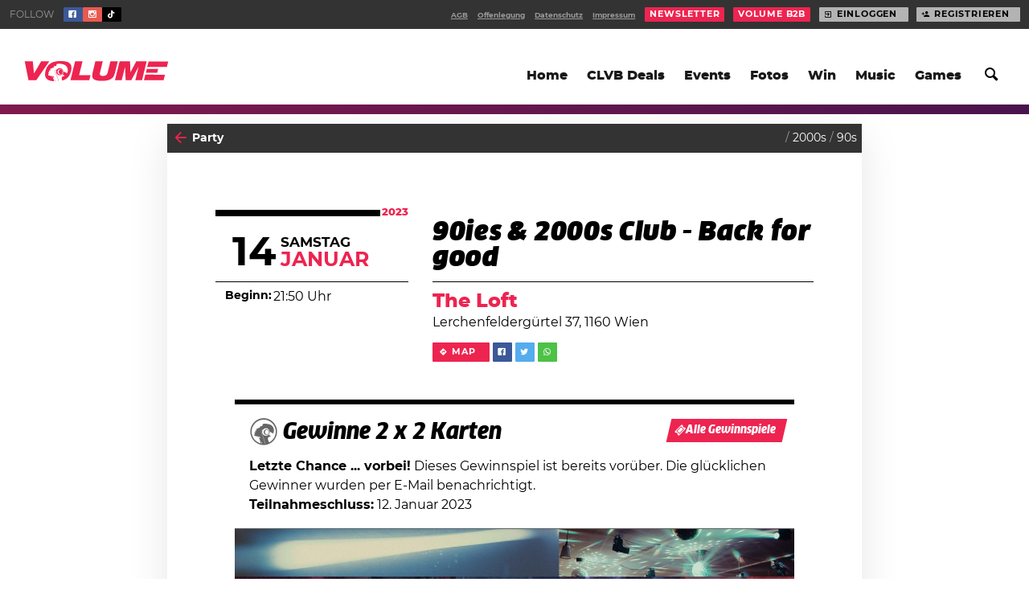

--- FILE ---
content_type: text/html; charset=UTF-8
request_url: https://www.volume.at/events/90ies-2000s-club-back-for-good-2023-01-14/
body_size: 19670
content:
<!doctype html>
<html lang="de-DE" class="html no-js">
<head>

		        <script>(function(w,d,s,l,i){w[l]=w[l]||[];w[l].push({'gtm.start':
        new Date().getTime(),event:'gtm.js'});var f=d.getElementsByTagName(s)[0],
        j=d.createElement(s),dl=l!='dataLayer'?'&l='+l:'';j.async=true;j.src=
        'https://www.googletagmanager.com/gtm.js?id='+i+dl;f.parentNode.insertBefore(j,f);
        })(window,document,'script','dataLayer','GTM-P76WX7L');</script>
        <!-- End Google Tag Manager -->

		
	
	<title>90ies &amp; 2000s Club - Back for good @ The Loft, Wien · 14.01.2023 · Volume Events</title>
	<meta charset="utf-8">
	<meta http-equiv="x-ua-compatible" content="ie=edge">
	<meta name="viewport" content="width=device-width, initial-scale=1.0">
	<meta name="mobile-web-app-capable" content="yes">

	<script type='text/javascript'>
				window.decibel = window.decibel || {}
		window.decibel.ads = window.decibel.ads || {}
		window.decibel.ads.config = {"networkid":1003,"siteId":266014,"pageName":"events","target":"type=article;id=906856;"}	</script>

	<meta name='robots' content='max-image-preview:large' />
	<style>img:is([sizes="auto" i], [sizes^="auto," i]) { contain-intrinsic-size: 3000px 1500px }</style>
	<link rel='stylesheet' id='wp-block-library-css' href='https://www.volume.at/wp-includes/css/dist/block-library/style.min.css?ver=6.8.3' type='text/css' media='all' />
<style id='classic-theme-styles-inline-css' type='text/css'>
/*! This file is auto-generated */
.wp-block-button__link{color:#fff;background-color:#32373c;border-radius:9999px;box-shadow:none;text-decoration:none;padding:calc(.667em + 2px) calc(1.333em + 2px);font-size:1.125em}.wp-block-file__button{background:#32373c;color:#fff;text-decoration:none}
</style>
<style id='elasticpress-related-posts-style-inline-css' type='text/css'>
.editor-styles-wrapper .wp-block-elasticpress-related-posts ul,.wp-block-elasticpress-related-posts ul{list-style-type:none;padding:0}.editor-styles-wrapper .wp-block-elasticpress-related-posts ul li a>div{display:inline}

</style>
<style id='global-styles-inline-css' type='text/css'>
:root{--wp--preset--aspect-ratio--square: 1;--wp--preset--aspect-ratio--4-3: 4/3;--wp--preset--aspect-ratio--3-4: 3/4;--wp--preset--aspect-ratio--3-2: 3/2;--wp--preset--aspect-ratio--2-3: 2/3;--wp--preset--aspect-ratio--16-9: 16/9;--wp--preset--aspect-ratio--9-16: 9/16;--wp--preset--color--black: #000000;--wp--preset--color--cyan-bluish-gray: #abb8c3;--wp--preset--color--white: #ffffff;--wp--preset--color--pale-pink: #f78da7;--wp--preset--color--vivid-red: #cf2e2e;--wp--preset--color--luminous-vivid-orange: #ff6900;--wp--preset--color--luminous-vivid-amber: #fcb900;--wp--preset--color--light-green-cyan: #7bdcb5;--wp--preset--color--vivid-green-cyan: #00d084;--wp--preset--color--pale-cyan-blue: #8ed1fc;--wp--preset--color--vivid-cyan-blue: #0693e3;--wp--preset--color--vivid-purple: #9b51e0;--wp--preset--gradient--vivid-cyan-blue-to-vivid-purple: linear-gradient(135deg,rgba(6,147,227,1) 0%,rgb(155,81,224) 100%);--wp--preset--gradient--light-green-cyan-to-vivid-green-cyan: linear-gradient(135deg,rgb(122,220,180) 0%,rgb(0,208,130) 100%);--wp--preset--gradient--luminous-vivid-amber-to-luminous-vivid-orange: linear-gradient(135deg,rgba(252,185,0,1) 0%,rgba(255,105,0,1) 100%);--wp--preset--gradient--luminous-vivid-orange-to-vivid-red: linear-gradient(135deg,rgba(255,105,0,1) 0%,rgb(207,46,46) 100%);--wp--preset--gradient--very-light-gray-to-cyan-bluish-gray: linear-gradient(135deg,rgb(238,238,238) 0%,rgb(169,184,195) 100%);--wp--preset--gradient--cool-to-warm-spectrum: linear-gradient(135deg,rgb(74,234,220) 0%,rgb(151,120,209) 20%,rgb(207,42,186) 40%,rgb(238,44,130) 60%,rgb(251,105,98) 80%,rgb(254,248,76) 100%);--wp--preset--gradient--blush-light-purple: linear-gradient(135deg,rgb(255,206,236) 0%,rgb(152,150,240) 100%);--wp--preset--gradient--blush-bordeaux: linear-gradient(135deg,rgb(254,205,165) 0%,rgb(254,45,45) 50%,rgb(107,0,62) 100%);--wp--preset--gradient--luminous-dusk: linear-gradient(135deg,rgb(255,203,112) 0%,rgb(199,81,192) 50%,rgb(65,88,208) 100%);--wp--preset--gradient--pale-ocean: linear-gradient(135deg,rgb(255,245,203) 0%,rgb(182,227,212) 50%,rgb(51,167,181) 100%);--wp--preset--gradient--electric-grass: linear-gradient(135deg,rgb(202,248,128) 0%,rgb(113,206,126) 100%);--wp--preset--gradient--midnight: linear-gradient(135deg,rgb(2,3,129) 0%,rgb(40,116,252) 100%);--wp--preset--font-size--small: 13px;--wp--preset--font-size--medium: 20px;--wp--preset--font-size--large: 36px;--wp--preset--font-size--x-large: 42px;--wp--preset--spacing--20: 0.44rem;--wp--preset--spacing--30: 0.67rem;--wp--preset--spacing--40: 1rem;--wp--preset--spacing--50: 1.5rem;--wp--preset--spacing--60: 2.25rem;--wp--preset--spacing--70: 3.38rem;--wp--preset--spacing--80: 5.06rem;--wp--preset--shadow--natural: 6px 6px 9px rgba(0, 0, 0, 0.2);--wp--preset--shadow--deep: 12px 12px 50px rgba(0, 0, 0, 0.4);--wp--preset--shadow--sharp: 6px 6px 0px rgba(0, 0, 0, 0.2);--wp--preset--shadow--outlined: 6px 6px 0px -3px rgba(255, 255, 255, 1), 6px 6px rgba(0, 0, 0, 1);--wp--preset--shadow--crisp: 6px 6px 0px rgba(0, 0, 0, 1);}:where(.is-layout-flex){gap: 0.5em;}:where(.is-layout-grid){gap: 0.5em;}body .is-layout-flex{display: flex;}.is-layout-flex{flex-wrap: wrap;align-items: center;}.is-layout-flex > :is(*, div){margin: 0;}body .is-layout-grid{display: grid;}.is-layout-grid > :is(*, div){margin: 0;}:where(.wp-block-columns.is-layout-flex){gap: 2em;}:where(.wp-block-columns.is-layout-grid){gap: 2em;}:where(.wp-block-post-template.is-layout-flex){gap: 1.25em;}:where(.wp-block-post-template.is-layout-grid){gap: 1.25em;}.has-black-color{color: var(--wp--preset--color--black) !important;}.has-cyan-bluish-gray-color{color: var(--wp--preset--color--cyan-bluish-gray) !important;}.has-white-color{color: var(--wp--preset--color--white) !important;}.has-pale-pink-color{color: var(--wp--preset--color--pale-pink) !important;}.has-vivid-red-color{color: var(--wp--preset--color--vivid-red) !important;}.has-luminous-vivid-orange-color{color: var(--wp--preset--color--luminous-vivid-orange) !important;}.has-luminous-vivid-amber-color{color: var(--wp--preset--color--luminous-vivid-amber) !important;}.has-light-green-cyan-color{color: var(--wp--preset--color--light-green-cyan) !important;}.has-vivid-green-cyan-color{color: var(--wp--preset--color--vivid-green-cyan) !important;}.has-pale-cyan-blue-color{color: var(--wp--preset--color--pale-cyan-blue) !important;}.has-vivid-cyan-blue-color{color: var(--wp--preset--color--vivid-cyan-blue) !important;}.has-vivid-purple-color{color: var(--wp--preset--color--vivid-purple) !important;}.has-black-background-color{background-color: var(--wp--preset--color--black) !important;}.has-cyan-bluish-gray-background-color{background-color: var(--wp--preset--color--cyan-bluish-gray) !important;}.has-white-background-color{background-color: var(--wp--preset--color--white) !important;}.has-pale-pink-background-color{background-color: var(--wp--preset--color--pale-pink) !important;}.has-vivid-red-background-color{background-color: var(--wp--preset--color--vivid-red) !important;}.has-luminous-vivid-orange-background-color{background-color: var(--wp--preset--color--luminous-vivid-orange) !important;}.has-luminous-vivid-amber-background-color{background-color: var(--wp--preset--color--luminous-vivid-amber) !important;}.has-light-green-cyan-background-color{background-color: var(--wp--preset--color--light-green-cyan) !important;}.has-vivid-green-cyan-background-color{background-color: var(--wp--preset--color--vivid-green-cyan) !important;}.has-pale-cyan-blue-background-color{background-color: var(--wp--preset--color--pale-cyan-blue) !important;}.has-vivid-cyan-blue-background-color{background-color: var(--wp--preset--color--vivid-cyan-blue) !important;}.has-vivid-purple-background-color{background-color: var(--wp--preset--color--vivid-purple) !important;}.has-black-border-color{border-color: var(--wp--preset--color--black) !important;}.has-cyan-bluish-gray-border-color{border-color: var(--wp--preset--color--cyan-bluish-gray) !important;}.has-white-border-color{border-color: var(--wp--preset--color--white) !important;}.has-pale-pink-border-color{border-color: var(--wp--preset--color--pale-pink) !important;}.has-vivid-red-border-color{border-color: var(--wp--preset--color--vivid-red) !important;}.has-luminous-vivid-orange-border-color{border-color: var(--wp--preset--color--luminous-vivid-orange) !important;}.has-luminous-vivid-amber-border-color{border-color: var(--wp--preset--color--luminous-vivid-amber) !important;}.has-light-green-cyan-border-color{border-color: var(--wp--preset--color--light-green-cyan) !important;}.has-vivid-green-cyan-border-color{border-color: var(--wp--preset--color--vivid-green-cyan) !important;}.has-pale-cyan-blue-border-color{border-color: var(--wp--preset--color--pale-cyan-blue) !important;}.has-vivid-cyan-blue-border-color{border-color: var(--wp--preset--color--vivid-cyan-blue) !important;}.has-vivid-purple-border-color{border-color: var(--wp--preset--color--vivid-purple) !important;}.has-vivid-cyan-blue-to-vivid-purple-gradient-background{background: var(--wp--preset--gradient--vivid-cyan-blue-to-vivid-purple) !important;}.has-light-green-cyan-to-vivid-green-cyan-gradient-background{background: var(--wp--preset--gradient--light-green-cyan-to-vivid-green-cyan) !important;}.has-luminous-vivid-amber-to-luminous-vivid-orange-gradient-background{background: var(--wp--preset--gradient--luminous-vivid-amber-to-luminous-vivid-orange) !important;}.has-luminous-vivid-orange-to-vivid-red-gradient-background{background: var(--wp--preset--gradient--luminous-vivid-orange-to-vivid-red) !important;}.has-very-light-gray-to-cyan-bluish-gray-gradient-background{background: var(--wp--preset--gradient--very-light-gray-to-cyan-bluish-gray) !important;}.has-cool-to-warm-spectrum-gradient-background{background: var(--wp--preset--gradient--cool-to-warm-spectrum) !important;}.has-blush-light-purple-gradient-background{background: var(--wp--preset--gradient--blush-light-purple) !important;}.has-blush-bordeaux-gradient-background{background: var(--wp--preset--gradient--blush-bordeaux) !important;}.has-luminous-dusk-gradient-background{background: var(--wp--preset--gradient--luminous-dusk) !important;}.has-pale-ocean-gradient-background{background: var(--wp--preset--gradient--pale-ocean) !important;}.has-electric-grass-gradient-background{background: var(--wp--preset--gradient--electric-grass) !important;}.has-midnight-gradient-background{background: var(--wp--preset--gradient--midnight) !important;}.has-small-font-size{font-size: var(--wp--preset--font-size--small) !important;}.has-medium-font-size{font-size: var(--wp--preset--font-size--medium) !important;}.has-large-font-size{font-size: var(--wp--preset--font-size--large) !important;}.has-x-large-font-size{font-size: var(--wp--preset--font-size--x-large) !important;}
:where(.wp-block-post-template.is-layout-flex){gap: 1.25em;}:where(.wp-block-post-template.is-layout-grid){gap: 1.25em;}
:where(.wp-block-columns.is-layout-flex){gap: 2em;}:where(.wp-block-columns.is-layout-grid){gap: 2em;}
:root :where(.wp-block-pullquote){font-size: 1.5em;line-height: 1.6;}
</style>
<link rel='stylesheet' id='decibel-styles-css' href='https://www.volume.at/wp-content//themes/volume-theme/assets/theme.css?ver=f753e1b2' type='text/css' media='all' />
<link rel='shortlink' href='https://www.volume.at/906856' />
<link rel="alternate" title="oEmbed (JSON)" type="application/json+oembed" href="https://www.volume.at/wp-json/oembed/1.0/embed?url=https%3A%2F%2Fwww.volume.at%2Fevents%2F90ies-2000s-club-back-for-good-2023-01-14%2F" />
<link rel="alternate" title="oEmbed (XML)" type="text/xml+oembed" href="https://www.volume.at/wp-json/oembed/1.0/embed?url=https%3A%2F%2Fwww.volume.at%2Fevents%2F90ies-2000s-club-back-for-good-2023-01-14%2F&#038;format=xml" />
<meta name="mobile-web-app-capable" content="yes"> <meta name="application-name" content="Volume.at"> <meta name="theme-color" content="#e52949"> <meta name="apple-mobile-web-app-capable" content="yes"> <meta name="apple-mobile-web-app-status-bar-style" content="#e52949"> <link rel="manifest" href="https://www.volume.at/manifest.json"> <link rel="icon" sizes="128x128" type="image/png" href="https://www.volume.at/wp-content//themes/volume-theme/assets/icon/favicon-128x128.png"> <link rel="icon" sizes="16x16" type="image/png" href="https://www.volume.at/wp-content//themes/volume-theme/assets/icon/favicon-16x16.png"> <link rel="icon" sizes="192x192" type="image/png" href="https://www.volume.at/wp-content//themes/volume-theme/assets/icon/favicon-192x192.png"> <link rel="shortcut icon" href="https://www.volume.at/wp-content//themes/volume-theme/assets/icon/favicon-32x32.png"> <link rel="icon" sizes="96x96" type="image/png" href="https://www.volume.at/wp-content//themes/volume-theme/assets/icon/favicon-96x96.png"> <meta name="description" content="Alle Infos zu Line-Up, Tickets und Timetable für 90ies &amp;amp; 2000s Club - Back for good @ The Loft findest du im Volume Eventkalender!"> <meta name="title" content="90ies &amp;amp; 2000s Club - Back for good @ The Loft, Wien · 14.01.2023 · Volume Events"> <meta name="og:site_name" content="Volume.at"> <meta name="og:url" content="https://www.volume.at/events/90ies-2000s-club-back-for-good-2023-01-14/"> <meta name="og:title" content="90ies &amp;amp; 2000s Club - Back for good @ The Loft, Wien · 14.01.2023 · Volume Events"> <meta name="og:locale" content="de_DE"> <meta name="og:type" content="article"> <meta name="og:image" content="https://www.volume.at/cdn/event/Bildschirmfoto-2023-01-10-um-18.55.25-1280x711__photo_x2.png"> <meta name="og:image:width" content="1280"> <meta name="og:image:height" content="711"> <meta name="og:description" content="Alle Infos zu Line-Up, Tickets und Timetable für 90ies &amp;amp; 2000s Club - Back for good @ The Loft findest du im Volume Eventkalender!"> <meta name="twitter:card" content="summary_large_image"> <meta name="twitter:title" content="90ies &amp;amp; 2000s Club - Back for good @ The Loft, Wien · 14.01.2023 · Volume Events"> <meta name="twitter:image" content="https://www.volume.at/cdn/event/Bildschirmfoto-2023-01-10-um-18.55.25-1280x711__photo_x2.png"> <meta name="twitter:image:width" content="1280"> <meta name="twitter:image:height" content="711"> <meta name="twitter:description" content="Alle Infos zu Line-Up, Tickets und Timetable für 90ies &amp;amp; 2000s Club - Back for good @ The Loft findest du im Volume Eventkalender!"> <meta name="twitter:label1" content="Wo"> <meta name="twitter:data1" content="The Loft"> <meta name="twitter:label2" content="Wann"> <meta name="twitter:data2" content="14. Januar"> <link rel="canonical" href="https://www.volume.at/events/90ies-2000s-club-back-for-good-2023-01-14/" /> 		<style type="text/css" id="wp-custom-css">
			.viewport, html {
	background-color:white;
}		</style>
		<style>
			[class*="theme:default"] {
								--primary-100: #ed2450;
										--primary-110: #f04565;
										--primary-120: #f2637b;
										--primary-130: #f58292;
										--primary-140: #f7a0aa;
										--primary-150: #fabfc4;
										--primary-160: #fcdddf;
										--primary-90: #e01244;
										--primary-80: #c2103f;
										--primary-70: #a30d39;
										--primary-60: #840b31;
										--secondary-100: #0d0d4c;
										--secondary-110: #18157e;
										--secondary-120: #261eb3;
										--secondary-130: #3f32dc;
										--secondary-140: #7366e5;
										--secondary-150: #a59bee;
										--secondary-160: #d5cff7;
									--primary-color: var(--primary-100);
				--primary-hover: var(--primary-120);
				--primary-faded: var(--primary-150);
				--secondary-color: var(--secondary-100);
				--secondary-hover: var(--secondary-110);
				--secondary-faded: var(--secondary-150);
				--primary-contrast: var(--background-100);
				--secondary-contrast: var(--background-100);

			}

			body[class*="theme:default"] .viewport {
background-color:  white;
}


.card[class*="theme:default"] {

    box-shadow: 0 1.25rem 4rem rgba(0, 0, 0, 0.1);

}


			
			[class*="theme:rclub"] {
								--primary-100: #fff100;
										--primary-110: #fff91f;
										--primary-120: #ffff3d;
										--primary-130: #fbff5c;
										--primary-140: #f8ff7a;
										--primary-150: #f7ff99;
										--primary-160: #f8ffb8;
										--primary-90: #e0d000;
										--primary-80: #c2ae00;
										--primary-70: #a38f00;
										--primary-60: #857100;
										--secondary-100: #0059a8;
										--secondary-110: #0075e6;
										--secondary-120: #248eff;
										--secondary-130: #61a9ff;
										--secondary-140: #9ec8ff;
										--secondary-150: #dbeaff;
										--secondary-160: #ffffff;
									--primary-color: var(--primary-100);
				--primary-hover: var(--primary-120);
				--primary-faded: var(--primary-150);
				--secondary-color: var(--secondary-100);
				--secondary-hover: var(--secondary-110);
				--secondary-faded: var(--secondary-150);
				--primary-contrast: var(--background-100);
				--secondary-contrast: var(--background-100);

			}

			[class*="theme:rclub"].sidebar__promotion {
	color: black;
}

.item--event[class*="theme:rclub"][class*="::primary"] .item__date {
	background-color: var(--secondary-color);
	color: var(--background--100);
}

.item--event[class*="theme:rclub"][class*="::primary"] .item__title a {
	color: var(--secondary-color);
}

[class*="theme:rclub"] [class*=solid][class*=":primary"] {
	color: black;
}

[class*="theme:rclub"] [class*=solid][class*=":primary"]:hover {
	color: black;
}

[class*="theme:rclub"] [class*="::primary"] [class*=button][class*=":primary"] {
        color: black;
}

[class*="theme:rclub"].hed__promo-bar {
	color: var(--test-100);
}
			
			[class*="theme:frequency"] {
								--primary-100: #e14e89;
										--primary-110: #e66b99;
										--primary-120: #eb8aac;
										--primary-130: #f0a9c0;
										--primary-140: #f6c8d5;
										--primary-150: #fbe7ec;
										--primary-160: #ffffff;
										--primary-90: #db2d77;
										--primary-80: #c4216a;
										--primary-70: #a51c5d;
										--primary-60: #86174e;
										--secondary-100: #11084c;
										--secondary-110: #200e81;
										--secondary-120: #3213b9;
										--secondary-130: #4b21e8;
										--secondary-140: #7c59ee;
										--secondary-150: #aa90f3;
										--secondary-160: #d6c8f9;
									--primary-color: var(--primary-100);
				--primary-hover: var(--primary-120);
				--primary-faded: var(--primary-150);
				--secondary-color: var(--secondary-100);
				--secondary-hover: var(--secondary-110);
				--secondary-faded: var(--secondary-150);
				--primary-contrast: var(--background-100);
				--secondary-contrast: var(--background-100);

			}

			body[class*="theme:frequency"] .viewport {
background-color:  #11084c;
}

body[class*="theme:frequency"] .item.card .item__title a {} 

body[class*="theme:frequency"] .item.card.item--gallery .item__title {background-color:#ffffff;}

body[class*="theme:frequency"] .item.card.item--gallery .item__body {background-color:#ffffff;}

body[class*="theme:frequency"] .item.card.item--gallery .item__body a {color:#E14E89;}
;}


[class*="text:"][class*=":primary"][class*="theme:frequency"] {background-color:#E14E89; color:white;}

body[class*="theme:frequency"][class*="text:"][class*=":primary"] {color:white;}


body[class*="theme:frequency"] a.flag{background-color:#E14E89;} 

body[class*="theme:frequency"] .section-header__title {color:#ffffff;}

body[class*="theme:frequency"] .section-header__desc {color:#ffffff;}

body[class*="theme:frequency"] .section--silo-feed {
  display: none;
}
			
			[class*="theme:Nintendo Games Promo"] {
								--primary-100: #ffffff;
										--primary-110: #ffffff;
										--primary-120: #ffffff;
										--primary-130: #ffffff;
										--primary-140: #ffffff;
										--primary-150: #ffffff;
										--primary-160: #ffffff;
										--primary-90: #e0e0e0;
										--primary-80: #c2c2c2;
										--primary-70: #a3a3a3;
										--primary-60: #858585;
										--secondary-100: #ffffff;
										--secondary-110: #ffffff;
										--secondary-120: #ffffff;
										--secondary-130: #ffffff;
										--secondary-140: #ffffff;
										--secondary-150: #ffffff;
										--secondary-160: #ffffff;
									--primary-color: var(--primary-100);
				--primary-hover: var(--primary-120);
				--primary-faded: var(--primary-150);
				--secondary-color: var(--secondary-100);
				--secondary-hover: var(--secondary-110);
				--secondary-faded: var(--secondary-150);
				--primary-contrast: var(--background-100);
				--secondary-contrast: var(--background-100);

			}

			/* silo toad 1 */
body.category-134 header.silo-header {
    background-image: url(https://www.volume.at/cdn/toad2_web__original.png);
    background-size: 200px;
    background-repeat: no-repeat;
    background-position: bottom right;
}

/* silo toad 2 */
body.category-134 .viewport__header {
    background-image: url(https://www.volume.at/cdn/toad3_web__original.png);
    background-size: 50px;
    background-repeat: no-repeat;
    background-position: 122px;
}

@media only screen and (min-width: 640px) {
	body.category-134 .viewport__header {
	    background-size: 70px;
	}
}

@media only screen and (min-width: 960px) {
	body.category-134 .viewport__header {
	    background-position: 138px 40px;
	}
}

@media only screen and (min-width: 980px) {
	body.category-134 .viewport__header {
	    background-position: 160px 45px;
	}
}

@media only screen and (min-width: 1600px) {
	body.category-134 .viewport__header {
	    background-position: 170px 58px;
	}
}

/* silo toad 3 */
body.category-134 .section--silo-feed {
	position: relative;
}

body.category-134 .section--silo-feed:before {
    display: block;
    content: '';
    background-image: url(https://www.volume.at/cdn/toad1_web__original.png);
    background-size: contain;
    background-repeat: no-repeat;
    height: 100px;
    width: 100px;
    position: absolute;
    right: 0;
    top: -50px;
}

@media only screen and (min-width: 640px) {
	body.category-134 .section--silo-feed:before {
	    height: 125px;
	    width: 125px;
	}
}

@media only screen and (min-width: 960px) {
	body.category-134 .section--silo-feed:before {
	    margin-top: -10px;
	    top: auto;
	    left: 355px;
	    right: auto;
	}
}

/* article toad 1 */

body.postid-879650 .viewport__header {
    background-image: url(https://www.volume.at/cdn/toad1_web__original.png);
    background-size: 37px;
    background-repeat: no-repeat;
    background-position: 122px;
}

@media only screen and (min-width: 640px) {
	body.postid-879650 .viewport__header {
	    background-size: 50px;
    background-position: 165px;
	}
}

@media only screen and (min-width: 960px) {
	body.postid-879650 .viewport__header {
	    background-position: 160px 50px;
	}
}

@media only screen and (min-width: 980px) {
	body.postid-879650 .viewport__header {
	    background-position: 160px 50px;
	}
}

@media only screen and (min-width: 1600px) {
	body.postid-879650 .viewport__header {
	    background-position: 180px 65px;
	}
}


/** article toad 2 */

body.postid-879650 article[data-tracker-id="879650"] .article__main {
    position: relative;
	margin-top: 40px;
}

body.postid-879650 article[data-tracker-id="879650"] .article__main:before {
    display: block;
    position: absolute;
    content: '';
    width: 100px;
    height: 100px;
    background-image: url(https://www.volume.at/cdn/toad3_web__original.png);
    background-size: contain;
    background-repeat: no-repeat;
    top: -37px;
    right: 0;
}

/* article toad 3 */

article[data-tracker-id="879650"] .article__main {
	background-image: url(https://www.volume.at/cdn/toad2_web__original.png);
    background-size: 117px;
    background-repeat: no-repeat;
    background-position: bottom right;
}
			
			[class*="theme:advent"] {
								--primary-100: #5abfff;
										--primary-110: #85cdff;
										--primary-120: #afdcff;
										--primary-130: #d9edff;
										--primary-140: #ffffff;
										--primary-150: #ffffff;
										--primary-160: #ffffff;
										--primary-90: #32b6ff;
										--primary-80: #09adff;
										--primary-70: #009ade;
										--primary-60: #0081b4;
										--secondary-100: #0b0f43;
										--secondary-110: #131776;
										--secondary-120: #1c1eab;
										--secondary-130: #2a28dc;
										--secondary-140: #615de5;
										--secondary-150: #9791ed;
										--secondary-160: #cac6f6;
									--primary-color: var(--primary-100);
				--primary-hover: var(--primary-120);
				--primary-faded: var(--primary-150);
				--secondary-color: var(--secondary-100);
				--secondary-hover: var(--secondary-110);
				--secondary-faded: var(--secondary-150);
				--primary-contrast: var(--background-100);
				--secondary-contrast: var(--background-100);

			}

			body[class*="theme:advent"] .viewport {
background-color:  white;
background-image: url(https://www.volume.at/cdn/Snowflake_3-1__original.jpg);
width:100%;
height:100%;
}

width:100%;
height:100%;
}

body[class*="theme:advent"] .card .card__sticker {
display:none;
}


.card[class*="theme:advent"] {

    box-shadow: 0 1.25rem 4rem rgba(0, 0, 0, 0.1);

}


body[class*="theme:advent"] .hed--hero .hed__meta, body[class*="theme:advent"] .hed--cover .hed__meta, body[class*="theme:advent"] .hed--embed .hed__meta {
display:none;}

body[class*="theme:advent"] .collection + .collection {
display:none;
}


@keyframes fall {
    100% {transform: translateY(200vh); }
}


background-image: url(https://www.volume.at/cdn/Snowflake_3-1__original.jpg);
body[class*="theme:advent"] .hed--hero .hed__body {
text-align: center;
}

body[class*="theme:advent"] .hed__byline {
display: none;
}


			
			[class*="theme:adventlanding"] {
								--primary-100: #5abfff;
										--primary-110: #85cdff;
										--primary-120: #afdcff;
										--primary-130: #d9edff;
										--primary-140: #ffffff;
										--primary-150: #ffffff;
										--primary-160: #ffffff;
										--primary-90: #32b6ff;
										--primary-80: #09adff;
										--primary-70: #009ade;
										--primary-60: #0081b4;
										--secondary-100: #0b0f43;
										--secondary-110: #131776;
										--secondary-120: #1c1eab;
										--secondary-130: #2a28dc;
										--secondary-140: #615de5;
										--secondary-150: #9791ed;
										--secondary-160: #cac6f6;
									--primary-color: var(--primary-100);
				--primary-hover: var(--primary-120);
				--primary-faded: var(--primary-150);
				--secondary-color: var(--secondary-100);
				--secondary-hover: var(--secondary-110);
				--secondary-faded: var(--secondary-150);
				--primary-contrast: var(--background-100);
				--secondary-contrast: var(--background-100);

			}

			@media only screen and (min-width: 960px)
.view {
    display: flex;
    flex-flow: row nowrap;
    justify-content: center;
    align-items: center;
    flex-direction: column;
    flex-wrap: nowrap;
    align-content: stretch;
}   

body[class*="theme:adventlanding"] .hed--hero .hed__body {
text-align: center;
}



body[class*="theme:adventlanding"] .viewport {
background-color:  white;
background-image: url(https://www.volume.at/cdn/Snowflake_3-1__original.jpg);
width:100%;
height:100%;
}

body[class*="theme:adventlanding"] .card .card__sticker {
display:none;
}

body[class*="theme:adventlanding"] .card:not(.notanad-fallback) .card__body .card__title {
display:none;
}


.card .card__body .card__title

.card[class*="theme:adventlanding"] {

    box-shadow: 0 1.25rem 4rem rgba(0, 0, 0, 0.1);

}


body[class*="theme:adventlanding"] .hed--hero .hed__meta, body[class*="theme:adventlanding"] .hed--cover .hed__meta, body[class*="theme:adventlanding"] .hed--embed .hed__meta {
display:none;}

body[class*="theme:adventlanding"] .collection + .collection {
display:none;
}


@keyframes fall {
    100% {transform: translateY(200vh); }
}



body[class*="theme:adventlanding"] .hed__byline {
display: none;
}


body[class*="theme:adventlanding"] .sitebar
 {
  display:none;
}   



body[class*="theme:adventlanding"]  .section-header {
display: block;
}

body[class*="theme:adventlanding"] .section-header__title {
margin-top:50px;



}

body[class*="theme:adventlanding"] .section-header__desc { 
margin-bottom: 50px !important; 

}


			
			[class*="theme:lido"] {
								--primary-100: #9cc0fa;
										--primary-110: #cddefc;
										--primary-120: #fbfcff;
										--primary-130: #ffffff;
										--primary-140: #ffffff;
										--primary-150: #ffffff;
										--primary-160: #ffffff;
										--primary-90: #70a7f7;
										--primary-80: #418ff5;
										--primary-70: #1379f3;
										--primary-60: #0b67ca;
										--secondary-100: #9cc0fa;
										--secondary-110: #d8e5fd;
										--secondary-120: #ffffff;
										--secondary-130: #ffffff;
										--secondary-140: #ffffff;
										--secondary-150: #ffffff;
										--secondary-160: #ffffff;
									--primary-color: var(--primary-100);
				--primary-hover: var(--primary-120);
				--primary-faded: var(--primary-150);
				--secondary-color: var(--secondary-100);
				--secondary-hover: var(--secondary-110);
				--secondary-faded: var(--secondary-150);
				--primary-contrast: var(--background-100);
				--secondary-contrast: var(--background-100);

			}

			body[class*="theme:lido"] .viewport {
background-color:  #ff97ac;
}

body[class*="theme:lido"] .item.card .item__title a {} 

body[class*="theme:lido"] .item.card.item--gallery .item__title {background-color:#ffffff;}

body[class*="theme:lido"] .item.card.item--gallery .item__body {background-color:#ffffff;}

body[class*="theme:lido"] .item.card.item--gallery .item__body a {color:#9cc0fa;}
;}


[class*="text:"][class*=":primary"][class*="theme:lido"] {background-color:#9cc0fa; color:white;}

body[class*="theme:lido"][class*="text:"][class*=":primary"] {color:white;}


body[class*="theme:lido"] a.flag{background-color:#9cc0fa;} 

body[class*="theme:lido"] .section-header__title {color:#ffffff;}

body[class*="theme:lido"] .section-header__desc {color:#ffffff;}


			
			[class*="theme:nova"] {
								--primary-100: #ffce1d;
										--primary-110: #ffdb41;
										--primary-120: #ffe563;
										--primary-130: #ffee85;
										--primary-140: #fff5a8;
										--primary-150: #fffaca;
										--primary-160: #fffeec;
										--primary-90: #fbbf00;
										--primary-80: #d99f00;
										--primary-70: #b78100;
										--primary-60: #956500;
										--secondary-100: #351814;
										--secondary-110: #602d24;
										--secondary-120: #8d4435;
										--secondary-130: #b95c46;
										--secondary-140: #ca8572;
										--secondary-150: #dbad9f;
										--secondary-160: #ebd4cb;
									--primary-color: var(--primary-100);
				--primary-hover: var(--primary-120);
				--primary-faded: var(--primary-150);
				--secondary-color: var(--secondary-100);
				--secondary-hover: var(--secondary-110);
				--secondary-faded: var(--secondary-150);
				--primary-contrast: var(--background-100);
				--secondary-contrast: var(--background-100);

			}

			body[class*="theme:nova"] .viewport {
background-color:  #351814;
}

body[class*="theme:nova"] .item.card .item__title a {} 

body[class*="theme:nova"] .item.card.item--gallery .item__title {background-color:#ffffff;}

body[class*="theme:nova"] .item.card.item--gallery .item__body {background-color:#ffffff;}

body[class*="theme:nova"] .item.card.item--gallery .item__body a {color:#ffce1d;}
;}


[class*="text:"][class*=":primary"][class*="theme:nova"] {background-color:#ffce1d; color:white;}

body[class*="theme:nova"][class*="text:"][class*=":primary"] {color:white;}


body[class*="theme:nova"] a.flag{background-color:#ffce1d;} 

body[class*="theme:nova"] .section-header__title {color:#ffffff;}

body[class*="theme:nova"] .section-header__desc {color:#ffffff;}

body[class*="theme:nova"] .section--silo-feed {
  display: none;
}
			
			[class*="theme:electric"] {
								--primary-100: #21a4ff;
										--primary-110: #41abff;
										--primary-120: #63b6ff;
										--primary-130: #85c3ff;
										--primary-140: #a8d2ff;
										--primary-150: #cae2ff;
										--primary-160: #ecf4ff;
										--primary-90: #0099fb;
										--primary-80: #0089d9;
										--primary-70: #0078b7;
										--primary-60: #006595;
										--secondary-100: #21a4ff;
										--secondary-110: #5cb7ff;
										--secondary-120: #99cfff;
										--secondary-130: #d6ebff;
										--secondary-140: #ffffff;
										--secondary-150: #ffffff;
										--secondary-160: #ffffff;
									--primary-color: var(--primary-100);
				--primary-hover: var(--primary-120);
				--primary-faded: var(--primary-150);
				--secondary-color: var(--secondary-100);
				--secondary-hover: var(--secondary-110);
				--secondary-faded: var(--secondary-150);
				--primary-contrast: var(--background-100);
				--secondary-contrast: var(--background-100);

			}

			body[class*="theme:electric"] .viewport {
background-color:  #0b102a;
}

body[class*="theme:electric"] .item.card .item__title a {} 

body[class*="theme:electric"] .item.card.item--gallery .item__title {background-color:#ffffff;}

body[class*="theme:electric"] .item.card.item--gallery .item__body {background-color:#ffffff;}

body[class*="theme:electric"] .item.card.item--gallery .item__body a {color:#21a4ff;}
;}


[class*="text:"][class*=":primary"][class*="theme:electric"] {background-color:#21a4ff; color:white;}

body[class*="theme:electric"][class*="text:"][class*=":primary"] {color:white;}


body[class*="theme:electric"] a.flag{background-color:#21a4ff;} 

body[class*="theme:electric"] .section-header__title {color:#ffffff;}

body[class*="theme:electric"] .section-header__desc {color:#ffffff;}

body[class*="theme:electric"] .section--silo-feed {
  display: none;
}
			
			[class*="theme:musik"] {
								--primary-100: #ed2450;
										--primary-110: #f04565;
										--primary-120: #f2637b;
										--primary-130: #f58292;
										--primary-140: #f7a0aa;
										--primary-150: #fabfc4;
										--primary-160: #fcdddf;
										--primary-90: #e01244;
										--primary-80: #c2103f;
										--primary-70: #a30d39;
										--primary-60: #840b31;
										--secondary-100: #ed2450;
										--secondary-110: #f25f7b;
										--secondary-120: #f797a7;
										--secondary-130: #fbd0d6;
										--secondary-140: #ffffff;
										--secondary-150: #ffffff;
										--secondary-160: #ffffff;
									--primary-color: var(--primary-100);
				--primary-hover: var(--primary-120);
				--primary-faded: var(--primary-150);
				--secondary-color: var(--secondary-100);
				--secondary-hover: var(--secondary-110);
				--secondary-faded: var(--secondary-150);
				--primary-contrast: var(--background-100);
				--secondary-contrast: var(--background-100);

			}

			body[class*="theme:musik"] .section--silo-feed {
  display: none;
}
			
			[class*="theme:eventslanding"] {
								--primary-100: #ed204f;
										--primary-110: #ef3f64;
										--primary-120: #f25d79;
										--primary-130: #f47b8e;
										--primary-140: #f799a6;
										--primary-150: #f9b7be;
										--primary-160: #fcd5d8;
										--primary-90: #dc1246;
										--primary-80: #be0f41;
										--primary-70: #a00d3a;
										--primary-60: #820b32;
										--secondary-100: #09082c;
										--secondary-110: #16115f;
										--secondary-120: #251b93;
										--secondary-130: #3624c6;
										--secondary-140: #5e4ade;
										--secondary-150: #8e7ee7;
										--secondary-160: #bdb1f1;
									--primary-color: var(--primary-100);
				--primary-hover: var(--primary-120);
				--primary-faded: var(--primary-150);
				--secondary-color: var(--secondary-100);
				--secondary-hover: var(--secondary-110);
				--secondary-faded: var(--secondary-150);
				--primary-contrast: var(--background-100);
				--secondary-contrast: var(--background-100);

			}

			body[class*="theme:eventslanding"] .viewport {
background-color:  #121130;
}

body[class*="theme:eventslanding"] .item.card .item__title a {} 

body[class*="theme:eventslanding"] .item.card.item--gallery .item__title {background-color:#ffffff;}

body[class*="theme:eventslanding"] .item.card.item--gallery .item__body {background-color:#ffffff;}

body[class*="theme:eventslanding"] .item.card.item--gallery .item__body a {color:#ffce1d;}
;}


[class*="text:"][class*=":primary"][class*="theme:eventslanding"] {background-color:#ffce1d; color:white;}

body[class*="theme:eventslanding"][class*="text:"][class*=":primary"] {color:white;}


body[class*="theme:eventslanding"] a.flag{background-color:#ffce1d;} 

body[class*="theme:eventslanding"] .section-header__title {color:#ec1751;}

body[class*="theme:eventslanding"] .section-header__desc {color:#ffffff;}

body[class*="theme:eventslanding"] .section--silo-feed {
  display: none;
}
			
			[class*="theme:konzertelanding"] {
								--primary-100: #ed204f;
										--primary-110: #ef3f64;
										--primary-120: #f25d79;
										--primary-130: #f47b8e;
										--primary-140: #f799a6;
										--primary-150: #f9b7be;
										--primary-160: #fcd5d8;
										--primary-90: #dc1246;
										--primary-80: #be0f41;
										--primary-70: #a00d3a;
										--primary-60: #820b32;
										--secondary-100: #09082c;
										--secondary-110: #16115f;
										--secondary-120: #251b93;
										--secondary-130: #3624c6;
										--secondary-140: #5e4ade;
										--secondary-150: #8e7ee7;
										--secondary-160: #bdb1f1;
									--primary-color: var(--primary-100);
				--primary-hover: var(--primary-120);
				--primary-faded: var(--primary-150);
				--secondary-color: var(--secondary-100);
				--secondary-hover: var(--secondary-110);
				--secondary-faded: var(--secondary-150);
				--primary-contrast: var(--background-100);
				--secondary-contrast: var(--background-100);

			}

			body[class*="theme:konzertelanding"] .viewport {
background-color:  #2e1034;
}

body[class*="theme:konzertelanding"] .item.card .item__title a {} 

body[class*="theme:konzertelanding"] .item.card.item--gallery .item__title {background-color:#ffffff;}

body[class*="theme:konzertelanding"] .item.card.item--gallery .item__body {background-color:#ffffff;}

body[class*="theme:konzertelanding"] .item.card.item--gallery .item__body a {color:#ffce1d;}
;}


[class*="text:"][class*=":primary"][class*="theme:konzertelanding"] {background-color:#ffce1d; color:white;}

body[class*="theme:konzertelanding"][class*="text:"][class*=":primary"] {color:white;}


body[class*="theme:konzertelanding"] a.flag{background-color:#ffce1d;} 

body[class*="theme:konzertelanding"] .section-header__title {color:#ec1751;}

body[class*="theme:konzertelanding"] .section-header__desc {color:#ffffff;}

body[class*="theme:konzertelanding"] .section--silo-feed {
  display: none;
}
			
			[class*="theme:halloween"] {
								--primary-100: #e66c2c;
										--primary-110: #ea864b;
										--primary-120: #ed9d68;
										--primary-130: #f1b386;
										--primary-140: #f4c8a3;
										--primary-150: #f8dbc1;
										--primary-160: #fbeddf;
										--primary-90: #d95819;
										--primary-80: #bb4816;
										--primary-70: #9e3913;
										--primary-60: #802b0f;
										--secondary-100: #000000;
										--secondary-110: #1f1f1f;
										--secondary-120: #3d3d3d;
										--secondary-130: #5c5c5c;
										--secondary-140: #7a7a7a;
										--secondary-150: #999999;
										--secondary-160: #b8b8b8;
									--primary-color: var(--primary-100);
				--primary-hover: var(--primary-120);
				--primary-faded: var(--primary-150);
				--secondary-color: var(--secondary-100);
				--secondary-hover: var(--secondary-110);
				--secondary-faded: var(--secondary-150);
				--primary-contrast: var(--background-100);
				--secondary-contrast: var(--background-100);

			}

			body[class*="theme:halloween"] .viewport {
background-color:  #000000;
}

body[class*="theme:halloween"] .item.card .item__title a {} 

body[class*="theme:halloween"] .item.card.item--gallery .item__title {background-color:#ffffff;}

body[class*="theme:halloween"] .item.card.item--gallery .item__body {background-color:#ffffff;}

body[class*="theme:halloween"] .item.card.item--gallery .item__body a {color:#ffce1d;}
;}


[class*="text:"][class*=":primary"][class*="theme:halloween"] {background-color:#ffce1d; color:white;}

body[class*="theme:halloween"][class*="text:"][class*=":primary"] {color:white;}


body[class*="theme:halloween"] a.flag{background-color:#ffce1d;} 

body[class*="theme:halloween"] .section-header__title {color:#e66c2c;}

body[class*="theme:halloween"] .section-header__desc {color:#ffffff;}

body[class*="theme:halloween"] .section--silo-feed {
  display: none;
}
			
			[class*="theme:raika"] {
								--primary-100: #000000;
										--primary-110: #000000;
										--primary-120: #000000;
										--primary-130: #000000;
										--primary-140: #000000;
										--primary-150: #000000;
										--primary-160: #000000;
										--primary-90: #000000;
										--primary-80: #000000;
										--primary-70: #000000;
										--primary-60: #000000;
										--secondary-100: #000000;
										--secondary-110: #1f1f1f;
										--secondary-120: #3d3d3d;
										--secondary-130: #5c5c5c;
										--secondary-140: #7a7a7a;
										--secondary-150: #999999;
										--secondary-160: #b8b8b8;
									--primary-color: var(--primary-100);
				--primary-hover: var(--primary-120);
				--primary-faded: var(--primary-150);
				--secondary-color: var(--secondary-100);
				--secondary-hover: var(--secondary-110);
				--secondary-faded: var(--secondary-150);
				--primary-contrast: var(--background-100);
				--secondary-contrast: var(--background-100);

			}

			body[class*="theme:raika"] .viewport {
background-color:#fff100;
}

body[class*="theme:raika"] .item.card .item__title a {} 

body[class*="theme:raika"] .item.card.item--gallery .item__title {background-color:#black;}

body[class*="theme:raika"] .item.card.item--gallery .item__body {background-color:#black;}

body[class*="theme:raika"] .item.card.item--gallery .item__body a {color:#black;}
;}


[class*="text:"][class*=":primary"][class*="theme:raika"] {background-color:green; color:white;}

body[class*="theme:raika"][class*="text:"][class*=":primary"] {color:white;}


body[class*="theme:raika"] a.flag{background-color:#ffffff;} 

body[class*="theme:raika"] .section-header__title {color:black;}

body[class*="theme:raika"] .section-header__desc {color:black;}

body[class*="theme:raika"] .section--silo-feed {
  display: none;
}

body[class*="theme:raika"] .seeker__results--list .item--event .format__body .item__title {color:black;}

body[class*="theme:raika"] .seeker__result--header .result__date .month
{color:black;}

body[class*="theme:raika"] .item--event.card .item__date .month
{color:black;}



			
			[class*="theme:ad-debugging"] {
								--primary-100: #ffffff;
										--primary-110: #ffffff;
										--primary-120: #ffffff;
										--primary-130: #ffffff;
										--primary-140: #ffffff;
										--primary-150: #ffffff;
										--primary-160: #ffffff;
										--primary-90: #e0e0e0;
										--primary-80: #c2c2c2;
										--primary-70: #a3a3a3;
										--primary-60: #858585;
										--secondary-100: #ffffff;
										--secondary-110: #ffffff;
										--secondary-120: #ffffff;
										--secondary-130: #ffffff;
										--secondary-140: #ffffff;
										--secondary-150: #ffffff;
										--secondary-160: #ffffff;
									--primary-color: var(--primary-100);
				--primary-hover: var(--primary-120);
				--primary-faded: var(--primary-150);
				--secondary-color: var(--secondary-100);
				--secondary-hover: var(--secondary-110);
				--secondary-faded: var(--secondary-150);
				--primary-contrast: var(--background-100);
				--secondary-contrast: var(--background-100);

			}

			body[class*="theme:ad-debugging"] [data-ad-id] {
  padding: 5px;
border: 2px solid pink;
}
body[class*="theme:ad-debugging"] [data-ad-id]::before {
  display: block;
  content: attr(data-ad-breakpoint) " - " attr(data-ad-id)
}
			</style>
</head>
<body class="wp-singular event-template-default single single-event postid-906856 wp-theme-volume-theme theme:default silo-events">

	<noscript><iframe src="https://www.googletagmanager.com/ns.html?id=GTM-P76WX7L"
					  height="0" width="0" style="display:none;visibility:hidden"></iframe></noscript>



<input id="mainMenu" type="checkbox" fluid="overlay(right)" class="punchcard" />

<div class="viewport">

	
	<header class="viewport__header">


		<a class="site__logo"
		   href="https://www.volume.at">
<!--		-->		<svg viewBox="0 0 126 17" fill="none" xmlns="http://www.w3.org/2000/svg">
<path d="M112.79 11.4799H122.648L121.497 16.0718H104.383L105.584 11.3333L112.79 11.4799Z" fill="white"/>
<path d="M114.441 4.88521H124.349L125.5 0.293252H108.386L107.185 5.03176L114.441 4.88521Z" fill="white"/>
<path d="M106.885 6.54598H116.743L115.942 9.81896H106.034L106.885 6.54598Z" fill="white"/>
<path d="M0.5 0.244376H7.55564L8.55644 10.4541H8.60648L14.8114 0.244376H21.8671L10.558 16.1697H3.80264L0.5 0.244376Z" fill="white"/>
<path d="M44.3851 0.244376H50.8403L47.8879 11.8708H57.8459L56.745 16.1697H40.3319L44.3851 0.244376Z" fill="white"/>
<path d="M61.9992 0.244376H68.4543L66.0524 9.86794C65.552 11.9197 66.6029 12.5547 68.7046 12.5547C70.8062 12.5547 72.1573 11.9197 72.7078 9.86794L75.1097 0.244376H81.5648L79.0628 10.1122C77.8118 15.1926 74.259 16.707 67.6537 16.707C61.0484 16.707 58.2962 15.1926 59.5973 10.1122L61.9992 0.244376Z" fill="white"/>
<path d="M83.1661 0.244376H92.2234L92.5736 9.47713H92.6237L97.6277 0.244376H106.685L102.682 16.1697H96.827L99.6793 4.78748H99.6293L93.3242 16.1697H88.4203L87.8699 4.78748L84.9676 16.1697H79.1129L83.1661 0.244376Z" fill="white"/>
<path d="M36.4287 12.409C36.2786 12.5067 36.0284 12.3112 35.9283 12.2624C35.8783 12.2135 35.478 12.2135 35.8783 12.4579C36.2286 12.7022 36.3787 12.8977 36.729 12.409C37.0793 11.9202 37.7798 10.5517 37.7798 10.5517C37.7798 10.5517 36.5789 12.2624 36.4287 12.409Z" fill="white"/>
<path d="M31.8251 11.0402C32.7758 11.0402 33.5264 10.1609 33.5264 9.08621C33.5264 8.01149 32.7758 7.13218 31.8251 7.13218C30.8743 7.13218 30.1237 8.01149 30.1237 9.08621C30.1237 10.2098 30.9243 11.0402 31.8251 11.0402ZM26.721 17C26.9211 17 27.1213 17 27.3215 17C27.2714 16.9023 27.2214 16.7557 27.1713 16.658C26.9211 16.1207 26.771 16.4138 26.721 17ZM31.0244 12.0172C32.7258 12.0172 34.1269 10.6494 34.1269 8.9885C34.1269 7.32758 32.7258 5.95977 31.0244 5.95977C30.0236 5.95977 29.1229 6.44827 28.5725 7.18103L27.9219 7.13218V7.27873C27.6717 7.27873 27.4215 7.32759 27.2214 7.52299C26.771 7.96264 26.8211 8.84195 27.3715 10.2098C27.5216 10.6494 27.7218 11.1379 27.972 11.6753C28.5725 13.1408 29.3731 15.046 29.9736 16.9511C30.0737 16.9511 30.1237 16.9511 30.2238 16.9511C29.5733 14.9971 28.8227 13.092 28.1721 11.5776C27.972 11.0402 27.7718 10.5517 27.5717 10.1121C26.9712 8.54885 27.1213 7.91379 27.3715 7.71839C27.5216 7.57184 27.6717 7.57184 27.8219 7.52299V7.62069L28.1221 7.96264C27.972 8.3046 27.9219 8.64655 27.9219 9.03736C27.9219 10.6983 29.3231 12.0172 31.0244 12.0172ZM31.4247 6.88793C32.7258 6.88793 33.7766 7.86494 33.7766 9.08621C33.7766 10.3075 32.7258 11.3333 31.4247 11.3333C30.1237 11.3333 29.0729 10.3563 29.0729 9.13506C29.0729 7.86494 30.1237 6.88793 31.4247 6.88793ZM31.8751 0C27.972 0 20.6661 0.244253 18.6145 8.5C16.763 15.7787 22.1173 16.8534 26.1205 17C25.9704 16.4626 25.8203 15.8764 25.7702 15.6322C25.6701 15.1437 25.3198 14.6063 25.1697 14.1667C25.0196 13.727 24.9696 13.4339 24.269 13.1897C23.5685 12.8966 22.4175 12.6034 23.3683 12.7011C23.7686 12.75 25.0196 13.2385 25.3699 13.5805C25.9203 14.1178 26.771 14.2644 25.8203 13.1408C25.3699 12.6034 21.8171 12.408 21.2166 12.0661C20.5661 11.773 20.9163 11.0402 21.3167 10.796C21.717 10.5517 21.6669 10.2586 21.2166 10.0144C20.7662 9.77012 20.9664 9.37931 21.2166 9.33046C21.4668 9.23276 22.2174 9.37931 22.2174 9.37931C22.2174 9.37931 21.6669 8.8908 21.6669 8.5C21.6669 8.10919 22.1673 8.01149 22.4175 7.96264C22.6677 7.91379 22.7178 7.76724 22.7178 7.62069C22.6677 7.52299 22.5176 7.18103 22.5176 7.18103C22.4175 6.98563 22.6177 6.64368 22.9179 6.49713C23.2682 6.35057 24.1189 6.00862 24.1189 6.00862C24.5192 5.86207 24.7694 5.61782 25.1697 5.32471C25.57 5.08046 25.4199 5.27586 24.9696 5.66667C24.5192 6.10632 25.2198 5.71552 25.6201 5.42241C26.0204 5.12931 26.2706 4.7385 26.4207 4.49425C26.5709 4.25 25.6701 4.49425 25.6701 4.25C25.6701 4.00575 26.721 4.10345 27.1713 4.29885C27.5717 4.49425 27.8719 3.9569 28.1721 3.56609C28.4223 3.22414 27.7218 2.68678 28.7226 2.39368C29.7234 2.10057 30.9243 2.05172 34.0268 2.68678C37.1293 3.37069 38.9307 6.79023 37.6297 9.67241C37.5296 9.86782 37.4796 10.0144 37.3795 10.2098L34.3271 8.84195C34.3271 8.84195 34.4772 10.4052 33.4764 11.1868C34.6273 11.8707 35.0777 12.1638 35.2278 12.3103C34.227 12.9454 33.3263 13.1408 32.976 13.3851C32.4255 13.8736 32.7758 15.3879 33.1261 16.3161C33.1261 16.3649 33.1761 16.4138 33.1761 16.4626C36.3787 15.6322 39.5813 13.5805 40.8323 8.54885C42.984 0.244253 35.7782 0 31.8751 0ZM22.7178 6.98563C22.6177 6.98563 22.5176 7.13218 22.7178 7.18103C22.9179 7.22988 23.0681 7.47414 23.0681 7.57184C23.1181 7.71839 23.2182 7.62069 23.1181 7.37644C22.968 7.13218 22.968 7.03448 22.7178 6.98563Z" fill="white"/>
</svg>
		</a>

		
				<label for="mainMenu" fixed="is(hidden)"
			   class="button:solid icon-menu icon:only"></label>

		<nav class="site__nav"
			 fluid="offcanvas(right)">

			 <!-- <div class="text:right" fixed="is(hidden)">

				 <label for="mainMenu"
				 class="button:small icon-circle-close">Close</label>
			 </div> -->

			<ul id="menu-hauptmenue" class="header__menu"><li id="menu-item-1016077" class="menu-item menu-item-type-post_type menu-item-object-page menu-item-home menu-item-1016077"><a href="https://www.volume.at/">Home</a></li>
<li id="menu-item-956457" class="menu-item menu-item-type-post_type menu-item-object-page menu-item-956457"><a href="https://www.volume.at/club/">CLVB Deals</a></li>
<li id="menu-item-903327" class="menu-item menu-item-type-post_type menu-item-object-page menu-item-has-children menu-item-903327"><a href="https://www.volume.at/events/">Events</a>
<ul class="sub-menu">
	<li id="menu-item-1000405" class="menu-item menu-item-type-custom menu-item-object-custom menu-item-has-children menu-item-1000405"><a href="https://www.volume.at/events/">Österreich</a>
	<ul class="sub-menu">
		<li id="menu-item-963047" class="menu-item menu-item-type-post_type menu-item-object-page menu-item-963047"><a href="https://www.volume.at/konzerte-oesterreich/">Konzerte</a></li>
		<li id="menu-item-963048" class="menu-item menu-item-type-post_type menu-item-object-page menu-item-963048"><a href="https://www.volume.at/festivals-oesterreich/">Festivals</a></li>
		<li id="menu-item-1122338" class="menu-item menu-item-type-post_type menu-item-object-page menu-item-1122338"><a href="https://www.volume.at/hardstyle-hardcore-in-oesterreich/">Hardstyle &#038; Hardcore</a></li>
		<li id="menu-item-1117966" class="menu-item menu-item-type-post_type menu-item-object-page menu-item-1117966"><a href="https://www.volume.at/baelle-in-wien-oesterreich-2026/">Bälle</a></li>
		<li id="menu-item-1000406" class="menu-item menu-item-type-post_type menu-item-object-page menu-item-1000406"><a href="https://www.volume.at/messen-wien/">Messen</a></li>
	</ul>
</li>
	<li id="menu-item-1000404" class="menu-item menu-item-type-custom menu-item-object-custom menu-item-has-children menu-item-1000404"><a href="https://www.volume.at/events-wien/">Wien</a>
	<ul class="sub-menu">
		<li id="menu-item-963049" class="menu-item menu-item-type-post_type menu-item-object-page menu-item-963049"><a href="https://www.volume.at/konzerte-wien/">Konzerte</a></li>
		<li id="menu-item-963050" class="menu-item menu-item-type-post_type menu-item-object-page menu-item-963050"><a href="https://www.volume.at/partys-wien/">Partys</a></li>
		<li id="menu-item-1000407" class="menu-item menu-item-type-post_type menu-item-object-page menu-item-1000407"><a href="https://www.volume.at/drum-and-bass-techno-events-in-wien/">D&#8217;n&#8217;B &#038; Techno</a></li>
		<li id="menu-item-1019710" class="menu-item menu-item-type-post_type menu-item-object-page menu-item-1019710"><a href="https://www.volume.at/raiffeisen-events/">Raiffeisen Events</a></li>
	</ul>
</li>
	<li id="menu-item-1076916" class="menu-item menu-item-type-custom menu-item-object-custom menu-item-1076916"><a href="https://www.volume.at/stories/der-volume-eventuploader/"><span style="color:#ed204f;">+ Event hochladen</span></a></li>
</ul>
</li>
<li id="menu-item-2878" class="menu-item menu-item-type-custom menu-item-object-custom menu-item-2878"><a href="/fotos">Fotos</a></li>
<li id="menu-item-887754" class="menu-item menu-item-type-post_type menu-item-object-page menu-item-887754"><a href="https://www.volume.at/win/">Win</a></li>
<li id="menu-item-952541" class="menu-item menu-item-type-taxonomy menu-item-object-category menu-item-952541"><a href="https://www.volume.at/musik/">Music</a></li>
<li id="menu-item-343243" class="menu-item menu-item-type-custom menu-item-object-custom menu-item-has-children menu-item-343243"><a href="/games/">Games</a>
<ul class="sub-menu">
	<li id="menu-item-903068" class="menu-item menu-item-type-taxonomy menu-item-object-category menu-item-903068"><a href="https://www.volume.at/games/gaming-news/">News</a></li>
	<li id="menu-item-903069" class="menu-item menu-item-type-taxonomy menu-item-object-category menu-item-903069"><a href="https://www.volume.at/games/game-reviews/">Reviews</a></li>
	<li id="menu-item-903653" class="menu-item menu-item-type-taxonomy menu-item-object-category menu-item-903653"><a href="https://www.volume.at/games/previews/">Previews</a></li>
	<li id="menu-item-1074463" class="menu-item menu-item-type-taxonomy menu-item-object-category menu-item-1074463"><a href="https://www.volume.at/games/hardware/">Hardware</a></li>
</ul>
</li>
</ul>
			<div class="header__search">
				<div data-component="search" class="search">
					<div class="search__panel">
						<input class="search__input" type="text" placeholder="Suche"/>
					</div>
					<i class="search__icon icon-search"></i>
				</div>
			</div>

<!--			<div class="header__club">-->
<!--				<a href="/club" alt="Club Volume" class="header__clubLink">-->
<!--					<i class="icon icon-user"></i>-->
<!--				</a>-->
<!--			</div>-->

			<div class="header__toolbar">
				<div class="header__account">
					 <a href="/newsletter" class="newsletter button:mini:solid theme:primary"> Newsletter </a> <a href="https://volume-agency.at" class="b2b button:mini:solid theme:primary" target="_blank"> Volume B2B </a> <label for="login_modal" class="button:mini:solid icon-exit"> Einloggen </label> <label for="registration_modal" class="button:mini:solid icon-user-add"> Registrieren </label> 				</div>
				<ul id="menu-legal" class="header__sidemenu menu"><li id="menu-item-335918" class="menu-item menu-item-type-post_type menu-item-object-page menu-item-335918"><a href="https://www.volume.at/allgemeine-nutzungsbedingungen/">AGB</a></li>
<li id="menu-item-335919" class="menu-item menu-item-type-post_type menu-item-object-page menu-item-335919"><a href="https://www.volume.at/offenlegung/">Offenlegung</a></li>
<li id="menu-item-335920" class="menu-item menu-item-type-post_type menu-item-object-page menu-item-privacy-policy menu-item-335920"><a rel="privacy-policy" href="https://www.volume.at/datenschutz/">Datenschutz</a></li>
<li id="menu-item-335921" class="menu-item menu-item-type-post_type menu-item-object-page menu-item-335921"><a href="https://www.volume.at/impressum/">Impressum</a></li>
</ul>				<ul class="header__socials"> <a class="button:solid :mini" href="http://facebook.com/volume.at" target="_blank"></a> <a class="button:solid :mini" href="http://www.instagram.com/volume.at/" target="_blank"></a> <a class="button:solid :mini" href="https://www.tiktok.com/@volume.at" target="_blank"></a> </ul> 			</div>
		</nav>

<!--		<div class="header__club header__club--mobile" fixed="is(hidden)">-->
<!--			<a href="/club" alt="Club Volume" class="header__clubLink">-->
<!--				<i class="icon icon-user"></i>-->
<!--			</a>-->
<!--		</div>-->

	</header>

	 <a class="scroll__top button:solid icon-chevron-up" data-component="scroll-top" href="#" title="back to top"></a> 
<div class="view">
<div class="view__main cope_ref feed" data-component="feed" data-feed-stream="events"> <script> window.dataLayer = window.dataLayer || []; dataLayer.push({"format":"single","type":"event","id":906856,"author":"12346128"}); </script> <script type="application/ld+json"> {"@context":"http:\/\/schema.org","@type":"Event","name":"90ies &amp; 2000s Club - Back for good","url":"https:\/\/www.volume.at\/events\/90ies-2000s-club-back-for-good-2023-01-14\/","startDate":"2023-01-14","location":{"@context":"http:\/\/schema.org","@type":"EventVenue","name":"The Loft","url":"https:\/\/www.volume.at\/venues\/the-loft\/","description":null,"address":{"streetAddress":"Lerchenfelderg\u00fcrtel 37","postalCode":"1160","addressLocality":"Wien"}},"image":"https:\/\/www.volume.at\/cdn\/event\/Bildschirmfoto-2023-01-10-um-18.55.25__original.png"} </script> <article data-track="single" data-url="https://www.volume.at/events/90ies-2000s-club-back-for-good-2023-01-14/" data-title="90ies &amp; 2000s Club - Back for good @ The Loft, Wien · 14.01.2023 · Volume Events" class="article sticky-scope feed__item" data-tracker data-tracker-format="single" data-tracker-type="event" data-tracker-id="906856" data-tracker-author="12346128"> <div role="main" class="article__main item item--event"> <header class="hed hed--event"> <div class="hed__topbar"> <a class="topbar__back icon-left" href="https://www.volume.at/events/" title="Zurück"></a> <div class="term term--eventtype"> <a href="https://www.volume.at/events/?type=party" class=""> Party </a> </div> <div class="genres"> <a class="genre term " href="https://www.volume.at/events/?genre=2000er" title="2000s" draggable="false" target="_self"> 2000s </a> <a class="genre term " href="https://www.volume.at/events/?genre=90s" title="90s" draggable="false" target="_self"> 90s </a> </div> </div> <div class="hed__body"> <div class="hed__date "> <div class="date__year"> <div class="filler"></div> <span>2023</span> </div> <div class="date__start"> <span class="day">14</span> <div> <span class="weekday">Samstag</span> <span class="month">Januar</span> </div> </div> </div> <div class="hed__title "> <h1 class="item__title"> <span> 90ies &amp; 2000s Club - Back for good </span> </h1> </div> <div class="hed__desc"> <address class="item__location item__location"> <strong class="address__title"> The Loft </strong> Lerchenfeldergürtel 37, 1160 Wien </address> <div class="desc__actions"> <a href="#" target="_blank" class="button:mini:solid::primary icon-directions" data-location="Lerchenfeldergürtel 37, 1160 Wien">Map</a> <div class="socials icon:only"> <a href="https://www.facebook.com/sharer/sharer.php?u=https%3A%2F%2Fwww.volume.at%2Fevents%2F90ies-2000s-club-back-for-good-2023-01-14%2F" class="button:solid :mini" target="_blank" title="Auf Facebook teilen"></a> <a href="https://twitter.com/intent/tweet/?url=https%3A%2F%2Fwww.volume.at%2Fevents%2F90ies-2000s-club-back-for-good-2023-01-14%2F" class="button:solid :mini" target="_blank" title="Share on Twitter"></a> <a href="whatsapp://send?text=https%3A%2F%2Fwww.volume.at%2Fevents%2F90ies-2000s-club-back-for-good-2023-01-14%2F" class="button:solid :mini" title="Share on WhatsApp" target="_blank"></a> </div> </div> </div> <div class="hed__meta"> <div class="meta__time"> <span class="time__doors"><b>Beginn:</b> 21:50 Uhr</span> </div> </div> </div> <div data-component="single-lottery" data-partial="modules/lottery/single" class="lottery lottery--single lottery--raffled"> <div class="lottery__body"> <div class="lottery__head"> <div class="lottery__title"> <i class="lottery__icon icon-volume-head ratio(1:1)"></i> <h2>Gewinne 2 x 2 Karten</h2> </div> <a class="icon-ticket flag" href="https://www.volume.at/win/" target="_self" draggable="false"> Alle Gewinnspiele</a> </div> <div class="lottery__desc"> <strong>Letzte Chance ... vorbei!</strong> Dieses Gewinnspiel ist bereits vorüber. Die glücklichen Gewinner wurden per E-Mail benachrichtigt. <br/> <strong>Teilnahmeschluss:</strong> 12. Januar 2023 </div> <div class="lottery__actions"> </div> </div> </div> <div class="adslot adslot--in_content"> <div id="sas_23362" data-ad-id="23362" data-component="ad" data-ad-breakpoint="mobile" class="ad-provider--sdo ad-format--mobile" data-tracker=""></div> </div> <figure data-component="image" class="image image--loaded hed__image image--landscape"> <picture> <source srcset="https://www.volume.at/cdn/event/Bildschirmfoto-2023-01-10-um-18.55.25-220x220__thumb.png 220w, https://www.volume.at/cdn/event/Bildschirmfoto-2023-01-10-um-18.55.25-480x267__branding_x2.png 480w, https://www.volume.at/cdn/event/Bildschirmfoto-2023-01-10-um-18.55.25-1280x711__full_x1.png 1280w, https://www.volume.at/cdn/event/Bildschirmfoto-2023-01-10-um-18.55.25-720x400__photo_x1.png 720w, https://www.volume.at/cdn/event/Bildschirmfoto-2023-01-10-um-18.55.25__original.png 1624w"> <img src="https://www.volume.at/cdn/event/Bildschirmfoto-2023-01-10-um-18.55.25__original.png" srcset="https://www.volume.at/cdn/event/Bildschirmfoto-2023-01-10-um-18.55.25-220x220__thumb.png 220w, https://www.volume.at/cdn/event/Bildschirmfoto-2023-01-10-um-18.55.25-480x267__branding_x2.png 480w, https://www.volume.at/cdn/event/Bildschirmfoto-2023-01-10-um-18.55.25-1280x711__full_x1.png 1280w, https://www.volume.at/cdn/event/Bildschirmfoto-2023-01-10-um-18.55.25-720x400__photo_x1.png 720w, https://www.volume.at/cdn/event/Bildschirmfoto-2023-01-10-um-18.55.25__original.png 1624w" sizes="(max-width: 50em) 100vw, 1624px" alt="90ies &amp; 2000s Club - Back for good am 14. January 2023 @ The Loft." title="90ies &amp; 2000s Club - Back for good am 14. January 2023 @ The Loft." data-image-id="906862"> </picture> </figure> </header> <div class="item__copy copy:flow" fixed="span(7/1)"> <h2 class="x11i5rnm xat24cr x1mh8g0r x1vvkbs xdj266r" style="text-align: center">Der Samstagabend gehört euch und eurer Tanzlaune!</h2> <div class="x11i5rnm xat24cr x1mh8g0r x1vvkbs xdj266r">Im The Loft könnt ihr jeden Samstag zu einer Jahrzehnte-Mottoparty abtanzen. Egal ob ihr in Schlaghosen und Croptops wieder die 90er und ihre unverkennbaren Hits erleben wollt oder euch den Abend mit den One Hit Wonders der Nuller- und Zehnerjahre vergnügen möchtet, für jeden Geschmack ist etwas dabei. Neben der musikalischen Auswahl der Resident-DJs und Special Guests bekommt ihr außerdem auch abwechslungsreiche Goodies und Specials geboten, von Geschenken über gratis Drinks bis hin zum vergünstigten Eintritt ist alles dabei. <strong>Also auf zum 90ies und 2000s Club!</strong></div> <div class="x11i5rnm xat24cr x1mh8g0r x1vvkbs xtlvy1s"><strong>Ticketing 1/5/8/10€ &#8211; Info hier:</strong> <a href="https://www.theloft.at/sat" target="_blank">https://www.theloft.at/sat</a><br /> <strong>Vorverkauf:</strong> <a href="http://ntry.at/shop/LoftSat" target="_blank">http://ntry.at/shop/LoftSat</a><br /> <strong>Tischreservierungen:</strong> <a href="http://www.theloft.at/reservierung" target="_blank">http://www.theloft.at/reservierung</a><br /> <strong>Anfragen für Gruppenrabatte (z.B.: Polterabende):</strong> sat@theloft.at<br /> <strong>Follow us @ Instagram: </strong><a href="https://www.instagram.com/retropartyvienna" target="_blank">https://www.instagram.com/retropartyvienna</a></div> <h2>Line-up am Samstag, 14. Jänner 2023:</h2> <div> <p><strong>90ies Club OBEN ab 21:50h</strong> mit DJs Sammogly (HIPHOP JAM), David Jerina</p> <p><strong>2000s Club UNTEN ab 00:30h</strong> mit DJs NOISOLEPSY (Rhinoplasty), Elehant</p> <p><strong>Gratis Chupa Chups!</strong></p> </div> <div>Sound + Acoustics by Wolfgang Sauter | Pro Performance, the anchor of sound.</div> <div> <p><strong>NO PLACE FOR RACISM, SEXISM, HOMOPHOBIA AND TRANSPHOBIA</strong></p> <p>&nbsp;</p> <p>#90iesClub #2000sClub #2010sClub #theloftvienna #retropartyvienna #loftsamstag</p> </div> </div> </div> <div class="article__side"> <aside class="sticky sidebar" data-component="sticky" data-sticky-min="large" data-sticky-spacing="10"> <div class="sidebar__body sticky__body"> <hr> <div class="adslot adslot--sidebar"> <div id="sas_22373" data-ad-id="22373" data-component="ad" data-ad-breakpoint="desktop" class="ad-provider--sdo ad-format--medrec" data-tracker=""></div> <div id="sas_23366" data-ad-id="23366" data-component="ad" data-ad-breakpoint="mobile" class="ad-provider--sdo ad-format--mobile" data-tracker=""></div> </div> <article class="card item item--event ratio(4:3)" slate="ratio(1:1)" data-tracker data-tracker-format="card" data-tracker-type="event" data-tracker-id="1123604" data-tracker-author="12346809"> <script> window.dataLayer = window.dataLayer || []; dataLayer.push({"format":"card","type":"event","id":1123604,"author":"12346809"}); </script> <div class="card__background solid:gradient"> <figure data-component="image" class="image image--loaded image--squared"> <a href="https://www.volume.at/events/fm4-radio-session-mit-archive-und-dem-orf-radio-symphonieorchester-wien-2026-02-06/" title="FM4 Radio Session mit Archive und dem ORF Radio-Symphonieorchester Wien"> <picture> <source srcset="https://www.volume.at/cdn/event/FM4-Builder_RS_ARCHIVE_017-440x440__squared_x1.jpg 440w, https://www.volume.at/cdn/event/FM4-Builder_RS_ARCHIVE_017-880x880__squared_x2.jpg 880w"> <img src="https://www.volume.at/cdn/event/FM4-Builder_RS_ARCHIVE_017-880x880__squared_x2.jpg" srcset="https://www.volume.at/cdn/event/FM4-Builder_RS_ARCHIVE_017-440x440__squared_x1.jpg 440w, https://www.volume.at/cdn/event/FM4-Builder_RS_ARCHIVE_017-880x880__squared_x2.jpg 880w" sizes="(max-width: 50em) 100vw, 880px" alt="FM4 Radio Session mit Archive und dem ORF Radio-Symphonieorchester Wien" title="FM4 Radio Session mit Archive und dem ORF Radio-Symphonieorchester Wien" data-image-id="1124158"> </picture> </a> </figure> </div> <header class="item__body card__body"> <div class="item__date date date--stacked"> <span class="day">06</span> <div> <span class="weekday">Freitag</span> <span class="month">Februar</span> </div> </div> <h3 class="card__title item__title" > <a href="https://www.volume.at/events/fm4-radio-session-mit-archive-und-dem-orf-radio-symphonieorchester-wien-2026-02-06/" draggable="false"> <span>FM4 Radio Session mit Archive und dem ORF Radio-Symphonieorchester Wien</span> <small class="item__location"> ORF RadioKulturhaus </small> </a> </h3> <div class="format__cta item__lottery"> <a href="https://www.volume.at/events/fm4-radio-session-mit-archive-und-dem-orf-radio-symphonieorchester-wien-2026-02-06/" class="button:mini text:primary icon-ticket"> Tickets gewinnen </a> </div> </header> </article> <article class="card item item--event ratio(4:3)" slate="ratio(1:1)" data-tracker data-tracker-format="card" data-tracker-type="event" data-tracker-id="1123418" data-tracker-author="12346809"> <script> window.dataLayer = window.dataLayer || []; dataLayer.push({"format":"card","type":"event","id":1123418,"author":"12346809"}); </script> <div class="card__background solid:gradient"> <figure data-component="image" class="image image--loaded image--landscape"> <a href="https://www.volume.at/events/90ies-2000s-club-2026-01-24/" title="90ies &amp; 2000s Club"> <picture> <source srcset="https://www.volume.at/cdn/event/Image-74-440x440-56__squared_x1.jpeg 440w, https://www.volume.at/cdn/event/Image-74-880x523__squared_x2.jpeg 880w"> <img src="https://www.volume.at/cdn/event/Image-74-880x523__squared_x2.jpeg" srcset="https://www.volume.at/cdn/event/Image-74-440x440-56__squared_x1.jpeg 440w, https://www.volume.at/cdn/event/Image-74-880x523__squared_x2.jpeg 880w" sizes="(max-width: 50em) 100vw, 880px" alt="90ies & 2000s Club" title="90ies & 2000s Club" data-image-id="1123419"> </picture> </a> </figure> </div> <header class="item__body card__body"> <div class="item__date date date--stacked"> <span class="day">24</span> <div> <span class="weekday">Samstag</span> <span class="month">Januar</span> </div> </div> <h3 class="card__title item__title" > <a href="https://www.volume.at/events/90ies-2000s-club-2026-01-24/" draggable="false"> <span>90ies & 2000s Club</span> <small class="item__location"> The Loft </small> </a> </h3> <div class="format__cta item__lottery"> <a href="https://www.volume.at/events/90ies-2000s-club-2026-01-24/" class="button:mini text:primary icon-ticket"> Tickets gewinnen </a> </div> </header> </article> <article class="card item item--event ratio(4:3)" slate="ratio(1:1)" data-tracker data-tracker-format="card" data-tracker-type="event" data-tracker-id="1105105" data-tracker-author="12346809"> <script> window.dataLayer = window.dataLayer || []; dataLayer.push({"format":"card","type":"event","id":1105105,"author":"12346809"}); </script> <div class="card__background solid:gradient"> <figure data-component="image" class="image image--loaded image--landscape"> <a href="https://www.volume.at/events/fm4-geburtstagsfest-2026-2026-01-24/" title="FM4 Geburtstagsfest 2026"> <picture> <source srcset="https://www.volume.at/cdn/event/fm4-geburtstagsfest-2025-90-440x440__squared_x1.jpg 440w, https://www.volume.at/cdn/event/fm4-geburtstagsfest-2025-90-880x880__squared_x2.jpg 880w"> <img src="https://www.volume.at/cdn/event/fm4-geburtstagsfest-2025-90-880x880__squared_x2.jpg" srcset="https://www.volume.at/cdn/event/fm4-geburtstagsfest-2025-90-440x440__squared_x1.jpg 440w, https://www.volume.at/cdn/event/fm4-geburtstagsfest-2025-90-880x880__squared_x2.jpg 880w" sizes="(max-width: 50em) 100vw, 880px" alt="FM4 Geburtstagsfest 2026" title="FM4 Geburtstagsfest 2026" data-image-id="1122092"> </picture> </a> </figure> </div> <header class="item__body card__body"> <div class="item__date date date--stacked"> <span class="day">24</span> <div> <span class="weekday">Samstag</span> <span class="month">Januar</span> </div> </div> <h3 class="card__title item__title" > <a href="https://www.volume.at/events/fm4-geburtstagsfest-2026-2026-01-24/" draggable="false"> <span>FM4 Geburtstagsfest 2026</span> <small class="item__location"> Ottakringer Brauerei </small> </a> </h3> <div class="format__cta item__lottery"> <a href="https://www.volume.at/events/fm4-geburtstagsfest-2026-2026-01-24/" class="button:mini text:primary icon-ticket"> Tickets gewinnen </a> </div> </header> </article> <article class="item card ratio(4:3) theme:default" slate="ratio(1:1)" data-tracker data-tracker-format="card" data-tracker-type="post" data-tracker-id="174906" data-tracker-author="323754"> <script> window.dataLayer = window.dataLayer || []; dataLayer.push({"format":"card","type":"post","id":174906,"author":"323754"}); </script> <div class="item__background card__background solid:gradient"> <figure data-component="image" class="image image--loaded image--landscape"> <a href="https://www.volume.at/musik/musicnews/volume-at-sucht-eventfotografen/" title="Wir suchen Partyfotograf*innen in ganz Österreich"> <picture> <source srcset="https://www.volume.at/cdn/post/Partyfotografen-wien-original-440x440-18__squared_x1.jpg 440w, https://www.volume.at/cdn/post/Partyfotografen-wien-original-880x880-18__squared_x2.jpg 880w"> <img src="https://www.volume.at/cdn/post/Partyfotografen-wien-original-880x880-18__squared_x2.jpg" srcset="https://www.volume.at/cdn/post/Partyfotografen-wien-original-440x440-18__squared_x1.jpg 440w, https://www.volume.at/cdn/post/Partyfotografen-wien-original-880x880-18__squared_x2.jpg 880w" sizes="(max-width: 50em) 100vw, 880px" alt="Wir suchen Partyfotograf*innen in ganz Österreich" title="Wir suchen Partyfotograf*innen in ganz Österreich" data-image-id="999642"> </picture> </a> </figure> </div> <header class="item__body card__body"> <h3 class="card__title item__title"> <a href="https://www.volume.at/musik/musicnews/volume-at-sucht-eventfotografen/" > <span> Wir suchen Partyfotograf*innen in ganz Österreich </span> <small> Sei mit uns dort, wo's laut ist! </small> </a> </h3> </header> <div class="item__sticker card__sticker"> <a class="theme:default flag flag--small" href="https://www.volume.at/musik/musicnews/" target="_self" draggable="false"> Musicnews</a> </div> </article> <hr> <a class="brick item item--event theme:default" data-tracker data-tracker-format="brick" data-tracker-type="event" data-tracker-id="1125849" data-tracker-author="12361478" href="https://www.volume.at/events/wachauer-happy-hour-2026-01-21/"> <script> window.dataLayer = window.dataLayer || []; dataLayer.push({"format":"brick","type":"event","id":1125849,"author":"12361478"}); </script> <div class="item__body "> <div class="item__date"> <div class="date__month">Jan.</div> <div class="date__day">21</div> </div> <div class="item__desc"> <h3 class="item__title"> WACHAUER HAPPY HOUR </h3> <div class="item__locality"> <strong>Die Wachauerin</strong> , Wien </div> </div> </div> </a> <a class="brick item item--event theme:default" data-tracker data-tracker-format="brick" data-tracker-type="event" data-tracker-id="1125636" data-tracker-author="12346809" href="https://www.volume.at/events/90s-special-feat-dj-alex-ray-2026-01-23/"> <script> window.dataLayer = window.dataLayer || []; dataLayer.push({"format":"brick","type":"event","id":1125636,"author":"12346809"}); </script> <div class="item__body "> <div class="item__date"> <div class="date__month">Jan.</div> <div class="date__day">23</div> </div> <div class="item__desc"> <h3 class="item__title"> 90's Special feat. DJ ALEX RAY </h3> <div class="item__locality"> <strong>Kupferdachl</strong> , Stockerau </div> </div> </div> </a> <a class="brick item item--event theme:default" data-tracker data-tracker-format="brick" data-tracker-type="event" data-tracker-id="1124943" data-tracker-author="12361295" href="https://www.volume.at/events/b10-apres-ski-party-2026-01-31/"> <script> window.dataLayer = window.dataLayer || []; dataLayer.push({"format":"brick","type":"event","id":1124943,"author":"12361295"}); </script> <div class="item__body "> <div class="item__date"> <div class="date__month">Jan.</div> <div class="date__day">31</div> </div> <div class="item__desc"> <h3 class="item__title"> B10 Apres Ski Party </h3> <div class="item__locality"> <strong>B10 Hagenberg</strong> , Fallbach </div> </div> </div> </a> <a class="brick item item--event theme:default" data-tracker data-tracker-format="brick" data-tracker-type="event" data-tracker-id="1124721" data-tracker-author="12346809" href="https://www.volume.at/events/90ies-2000s-single-party-2026-01-31/"> <script> window.dataLayer = window.dataLayer || []; dataLayer.push({"format":"brick","type":"event","id":1124721,"author":"12346809"}); </script> <div class="item__body "> <div class="item__date"> <div class="date__month">Jan.</div> <div class="date__day">31</div> </div> <div class="item__desc"> <h3 class="item__title"> 90ies & 2000s Single Party </h3> <div class="item__locality"> <strong>The Loft</strong> , Wien </div> <span class="item__lottery">Gewinne 2 x 2 Gästelistenplätze!</span> </div> </div> </a> <a class="brick item item--event theme:default" data-tracker data-tracker-format="brick" data-tracker-type="event" data-tracker-id="1124946" data-tracker-author="12361295" href="https://www.volume.at/events/b10-ramba-zamba-gschnas-2026-02-07/"> <script> window.dataLayer = window.dataLayer || []; dataLayer.push({"format":"brick","type":"event","id":1124946,"author":"12361295"}); </script> <div class="item__body "> <div class="item__date"> <div class="date__month">Feb.</div> <div class="date__day">07</div> </div> <div class="item__desc"> <h3 class="item__title"> B10 Ramba Zamba Gschnas </h3> <div class="item__locality"> <strong>B10 Hagenberg</strong> , Fallbach </div> </div> </div> </a> <a class="brick item item--event theme:default" data-tracker data-tracker-format="brick" data-tracker-type="event" data-tracker-id="1125818" data-tracker-author="12346809" href="https://www.volume.at/events/2000s-2010s-club-2026-02-07/"> <script> window.dataLayer = window.dataLayer || []; dataLayer.push({"format":"brick","type":"event","id":1125818,"author":"12346809"}); </script> <div class="item__body "> <div class="item__date"> <div class="date__month">Feb.</div> <div class="date__day">07</div> </div> <div class="item__desc"> <h3 class="item__title"> 2000s & 2010s Club </h3> <div class="item__locality"> <strong>The Loft</strong> , Wien </div> <span class="item__lottery">Gewinne 2 x 2 Gästelistenplätze!</span> </div> </div> </a> </div> </aside> </div> </article> <div class="feed__loader loader--indef"></div> </div> <aside class="view__side sticky sitebar" data-sticky-breakpoint="large" data-sticky-spacing="5"> <div class="sitebar__body sticky__body"> <div class="adslot adslot--skyscraper"> <div id="sas_22375" data-ad-id="22375" data-component="ad" data-ad-breakpoint="desktop" class="ad-provider--sdo ad-format--skyscraper" data-tracker=""></div> </div> </div> </aside> <div data-component="fotoviewer" class="fotoviewer volume-fotoviewer is-hidden"> <!-- <div class="fotoviewer__container"> --> <div class="fotoviewer__slider"></div> <div class="fotoviewer__ad--top-narrow"> <div class="adslot adslot--header"> <div id="sas_43226" data-ad-id="43226" data-component="ad" data-ad-breakpoint="mobile" class="ad-provider--sdo ad-format--mobile" data-tracker=""></div> </div> </div> <div class="fotoviewer__ad--top-wide"> </div> <div class="fotoviewer__ad--right"> </div> <!-- </div> --> </div> 
	</div>
	<section class="view__footer container">
		<ul slate="flex(rows)" fixed="flex(row)">
				</ul>
	</section>

	<div data-component="cookieconsent" class="notification"> <div class="notification__inner"> <div class="notification__message"> Wir setzen auf volume.at Cookies ein, die technisch notwendig sind oder für statistische Auswertungen und Marketingzwecke genutzt werden. Nähere Informationen sind in unserer <a href="/datenschutz/">Datenschutzerklärung</a> zu finden. </div> <div class="notification__actions"> <a id="cookieconsent-accept" href="#" class="button">Zustimmen</a> <!-- <a id="cookieconsent-reject" href="#" class="button">nicht ok</a> --> </div> </div> </div> <input type="radio" name="modal" id="flexible_modal" class="punchcard" /> <div class="modal" data-component="modal"> <label for="close_modals" class="layer(0)"></label> <div class="modal__dialogue copy:flow"> <div class="dialogue__body"> </div> <label class="pill:primary icon-circle-close icon:only modal__close" for="close_modals"></label> </div> </div> <input type="radio" name="modal" class="punchcard" id="close_modals" /> <input type="radio" name="modal" id="login_modal" class="punchcard" /> <div class="modal"> <label for="close_modals" class="layer(0)"></label> <div class="modal__dialogue copy:flow"> <h2 class="modal__header"> Login to Volume</h2> <form id="login0" method="post" action="/form/login/" class="form form--login"> <input type="hidden" name="_dcbl_forms_uid" value="login0" /> <span class="form__message"> </span> <div class="form__body"> <div class="form__field field--text"> <label for="login0_username"> Benutzername oder E-Mail * </label> <input id="login0_username" name="username" type="text" value="" size="30" aria-required="true"/> </div> <div class="form__field field--text"> <label for="login0_password"> Passwort * </label> <input autocomplete="current-password" id="login0_password" name="password" type="password" value="" size="30" aria-required="true"/> </div> <div class="form__field field--checkbox"> <label for="login0_remember"> <input name="remember" value="0" type="hidden"/> <input id="login0_remember" name="remember" type="checkbox" value="1" checked/> <span>Eingeloggt bleiben</span> </label> </div> <input id="login0_definitely_not_a_spam_filter" name="definitely_not_a_spam_filter" type="text" size="40" autocomplete="false" style=" display: block; height: 1px; padding: 0; margin: 0; border: 0; " /> </div> <p class="form__field form__field--submit"> <input id="login0_" name="" type="submit" class="button" value="Einloggen"/> </p> </form> <p class="modal__footer"> Kein Volume Konto? <label class="button:small" for="registration_modal"> Registrieren </label> </p> <p class="text:center"> <a href="https://www.volume.at/account/recovery/"> Passwort vergessen? </a> </p> <!-- --><!----> <!-- <p>--> <!-- <a href="--><?//= $login_url ?><!--">--> <!-- --><?//= __('Login with Facebook', 'decibel'); ?> <!-- </a>--> <!-- </p>--> <!----> <!-- --> <label class="pill:primary icon-circle-close icon:only modal__close" for="close_modals"></label> </div> </div> <input type="radio" name="modal" id="registration_modal" class="punchcard"/> <div class="modal"> <label for="close_modals" class="layer(0)"></label> <div class="modal__dialogue copy:flow"> <h2 class="modal__header"> Neues Konto erstellen</h2> <p> Du hast bereits ein Volume Konto? <label class="button:small" for="login_modal"> Einloggen </label> </p> <form id="registration0" method="post" action="/form/registration/" class="form form--registration"> <input type="hidden" name="_dcbl_forms_uid" value="registration0" /> <span class="form__message"> </span> <div class="form__body"> <div class="form__field field--text"> <label for="registration0_username"> Benutzername * </label> <input id="registration0_username" name="username" type="text" value="" size="30" aria-required="true"/> </div> <div class="form__field field--text"> <label for="registration0_password"> Passwort * </label> <input autocomplete="new-password" id="registration0_password" name="password" type="password" value="" size="30" aria-required="true"/> </div> <div class="form__field field--text"> <label for="registration0_password_confirm"> Passwort bestätigen * </label> <input autocomplete="new-password" id="registration0_password_confirm" name="password_confirm" type="password" value="" size="30" aria-required="true"/> </div> <div class="form__field field--text"> <label for="registration0_email"> E-Mail * </label> <input id="registration0_email" name="email" type="text" value="" size="30" aria-required="true"/> </div> <div class="form__field field--text"> <label for="registration0_firstname"> Vorname * </label> <input id="registration0_firstname" name="firstname" type="text" value="" size="30" aria-required="true"/> </div> <div class="form__field field--text"> <label for="registration0_lastname"> Nachname * </label> <input id="registration0_lastname" name="lastname" type="text" value="" size="30" aria-required="true"/> </div> <div class="form__field field--checkbox"> <label for="registration0_tos"> <input name="tos" value="0" type="hidden"/> <input id="registration0_tos" name="tos" type="checkbox" value="1"/> <span>Ich akzeptiere die <a href="/allgemeine-nutzungsbedingungen/">Nutzungsbedingungen</a> *</span> </label> </div> <div class="form__field field--checkbox"> <label for="registration0_newsletter_austria"> <input name="newsletter_austria" value="0" type="hidden"/> <input id="registration0_newsletter_austria" name="newsletter_austria" type="checkbox" value="1" checked/> <span>Konzert- und Festivalnewsletter für Österreich abonnieren</span> </label> </div> <input id="registration0_definitely_not_a_spam_filter" name="definitely_not_a_spam_filter" type="text" size="40" autocomplete="false" style=" display: block; height: 1px; padding: 0; margin: 0; border: 0; " /> </div> <p class="form__field form__field--submit"> <input id="registration0_" name="" type="submit" class="button" value="Registrieren"/> </p> </form> <label class="pill:primary icon-circle-close icon:only modal__close" for="close_modals"></label> </div> </div> 
	</div>
	<script type="speculationrules">
{"prefetch":[{"source":"document","where":{"and":[{"href_matches":"\/*"},{"not":{"href_matches":["\/wp-*.php","\/wp-admin\/*","\/cdn\/*","\/wp-content\/*","\/wp-content\/\/plugins\/*","\/wp-content\/\/themes\/volume-theme\/*","\/*\\?(.+)"]}},{"not":{"selector_matches":"a[rel~=\"nofollow\"]"}},{"not":{"selector_matches":".no-prefetch, .no-prefetch a"}}]},"eagerness":"conservative"}]}
</script>
<script type="text/javascript" src="https://www.volume.at/wp-content//themes/volume-theme/assets/theme.js?ver=f753e1b2" id="decibel-js"></script>

</body>
</html>

<!--
Performance optimized by W3 Total Cache. Learn more: https://www.boldgrid.com/w3-total-cache/?utm_source=w3tc&utm_medium=footer_comment&utm_campaign=free_plugin

Object Caching 427/509 objects using Memcached
Page Caching using Disk: Enhanced (Requested URI is rejected) 
Database Caching 6/31 queries in 0,022 seconds using Redis

Served from: www.volume.at @ 2026-01-21 19:59:25 by W3 Total Cache
-->